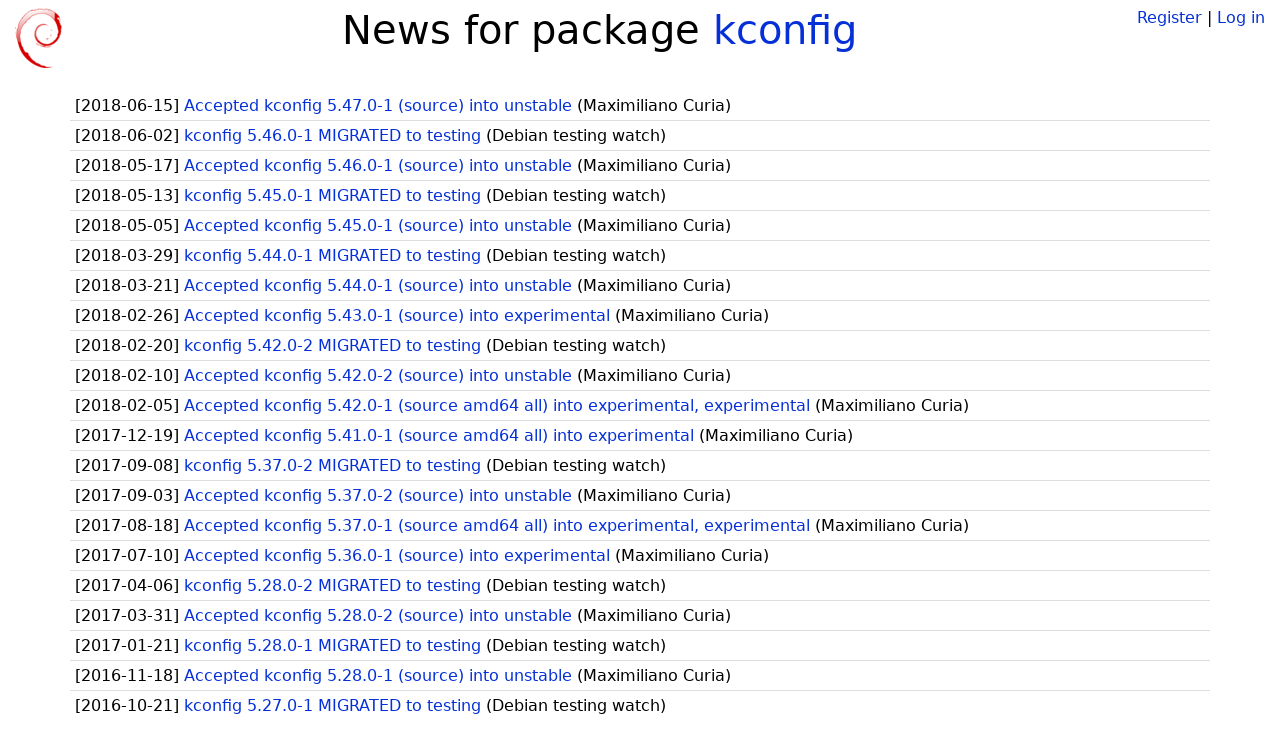

--- FILE ---
content_type: text/html; charset=utf-8
request_url: https://tracker.debian.org/pkg/kconfig/news/?page=4
body_size: 1807
content:

<!DOCTYPE html>
<html>
    <head>
        <meta charset="utf-8">
        <title>Debian Package Tracker</title>
        <meta name="viewport" content="width=device-width, initial-scale=1, shrink-to-fit=no">
	<meta http-equiv="x-ua-compatible" content="ie=edge">
        <link href="/static/css/bootstrap.min.css" rel="stylesheet" media="screen">
        <link href="/static/css/octicons.css" rel="stylesheet" media="screen">
        <link href="/static/css/style.css" rel="stylesheet" media="screen">
        <link type="application/opensearchdescription+xml" title="Debian Package Tracker Search" rel="search" href="/search.xml"/>
        

        
        
    </head>
    <body>
        
        <header class="page-header">
            <div class="container-fluid">
                
		<div class="row">
		<div class="col-xs-12 text-xs-center">
		    <div class="pull-xs-left">
<a href="/"><img src="/static/img/logo.png" alt="Debian Package Tracker" title="Visit the main page" ></a>
</div>
		    <div class="pull-xs-right">
		    
		    
    <span><a id="account-register" href="/accounts/register/">Register</a></span>
    <span>|</span>
    <span><a id="account-login" href="/accounts/login/">Log in</a></span>


		    
		    </div>
		    
<h1 class="text-xs-center">News for package <a href="/pkg/kconfig">kconfig</a></h1>

		</div>
		</div>
                
            </div>
        </header>
        

	
        <div class="container">
            
<ul class="list-group list-group-flush">
    
    <li class="list-group-item">
        [<span class="news-date">2018-06-15</span>]
        <a href="/news/965433/accepted-kconfig-5470-1-source-into-unstable/">
            <span class="news-title">Accepted kconfig 5.47.0-1 (source) into unstable</span>
        </a>
        (<span class="news-creator">Maximiliano Curia</span>)
        
        
        
    </li>
    
    <li class="list-group-item">
        [<span class="news-date">2018-06-02</span>]
        <a href="/news/961945/kconfig-5460-1-migrated-to-testing/">
            <span class="news-title">kconfig 5.46.0-1 MIGRATED to testing</span>
        </a>
        (<span class="news-creator">Debian testing watch</span>)
        
        
        
    </li>
    
    <li class="list-group-item">
        [<span class="news-date">2018-05-17</span>]
        <a href="/news/958112/accepted-kconfig-5460-1-source-into-unstable/">
            <span class="news-title">Accepted kconfig 5.46.0-1 (source) into unstable</span>
        </a>
        (<span class="news-creator">Maximiliano Curia</span>)
        
        
        
    </li>
    
    <li class="list-group-item">
        [<span class="news-date">2018-05-13</span>]
        <a href="/news/956882/kconfig-5450-1-migrated-to-testing/">
            <span class="news-title">kconfig 5.45.0-1 MIGRATED to testing</span>
        </a>
        (<span class="news-creator">Debian testing watch</span>)
        
        
        
    </li>
    
    <li class="list-group-item">
        [<span class="news-date">2018-05-05</span>]
        <a href="/news/954633/accepted-kconfig-5450-1-source-into-unstable/">
            <span class="news-title">Accepted kconfig 5.45.0-1 (source) into unstable</span>
        </a>
        (<span class="news-creator">Maximiliano Curia</span>)
        
        
        
    </li>
    
    <li class="list-group-item">
        [<span class="news-date">2018-03-29</span>]
        <a href="/news/943651/kconfig-5440-1-migrated-to-testing/">
            <span class="news-title">kconfig 5.44.0-1 MIGRATED to testing</span>
        </a>
        (<span class="news-creator">Debian testing watch</span>)
        
        
        
    </li>
    
    <li class="list-group-item">
        [<span class="news-date">2018-03-21</span>]
        <a href="/news/941888/accepted-kconfig-5440-1-source-into-unstable/">
            <span class="news-title">Accepted kconfig 5.44.0-1 (source) into unstable</span>
        </a>
        (<span class="news-creator">Maximiliano Curia</span>)
        
        
        
    </li>
    
    <li class="list-group-item">
        [<span class="news-date">2018-02-26</span>]
        <a href="/news/936353/accepted-kconfig-5430-1-source-into-experimental/">
            <span class="news-title">Accepted kconfig 5.43.0-1 (source) into experimental</span>
        </a>
        (<span class="news-creator">Maximiliano Curia</span>)
        
        
        
    </li>
    
    <li class="list-group-item">
        [<span class="news-date">2018-02-20</span>]
        <a href="/news/934406/kconfig-5420-2-migrated-to-testing/">
            <span class="news-title">kconfig 5.42.0-2 MIGRATED to testing</span>
        </a>
        (<span class="news-creator">Debian testing watch</span>)
        
        
        
    </li>
    
    <li class="list-group-item">
        [<span class="news-date">2018-02-10</span>]
        <a href="/news/931573/accepted-kconfig-5420-2-source-into-unstable/">
            <span class="news-title">Accepted kconfig 5.42.0-2 (source) into unstable</span>
        </a>
        (<span class="news-creator">Maximiliano Curia</span>)
        
        
        
    </li>
    
    <li class="list-group-item">
        [<span class="news-date">2018-02-05</span>]
        <a href="/news/930032/accepted-kconfig-5420-1-source-amd64-all-into-experimental-experimental/">
            <span class="news-title">Accepted kconfig 5.42.0-1 (source amd64 all) into experimental, experimental</span>
        </a>
        (<span class="news-creator">Maximiliano Curia</span>)
        
        
        
    </li>
    
    <li class="list-group-item">
        [<span class="news-date">2017-12-19</span>]
        <a href="/news/895248/accepted-kconfig-5410-1-source-amd64-all-into-experimental/">
            <span class="news-title">Accepted kconfig 5.41.0-1 (source amd64 all) into experimental</span>
        </a>
        (<span class="news-creator">Maximiliano Curia</span>)
        
        
        
    </li>
    
    <li class="list-group-item">
        [<span class="news-date">2017-09-08</span>]
        <a href="/news/870510/kconfig-5370-2-migrated-to-testing/">
            <span class="news-title">kconfig 5.37.0-2 MIGRATED to testing</span>
        </a>
        (<span class="news-creator">Debian testing watch</span>)
        
        
        
    </li>
    
    <li class="list-group-item">
        [<span class="news-date">2017-09-03</span>]
        <a href="/news/868460/accepted-kconfig-5370-2-source-into-unstable/">
            <span class="news-title">Accepted kconfig 5.37.0-2 (source) into unstable</span>
        </a>
        (<span class="news-creator">Maximiliano Curia</span>)
        
        
        
    </li>
    
    <li class="list-group-item">
        [<span class="news-date">2017-08-18</span>]
        <a href="/news/864023/accepted-kconfig-5370-1-source-amd64-all-into-experimental-experimental/">
            <span class="news-title">Accepted kconfig 5.37.0-1 (source amd64 all) into experimental, experimental</span>
        </a>
        (<span class="news-creator">Maximiliano Curia</span>)
        
        
        
    </li>
    
    <li class="list-group-item">
        [<span class="news-date">2017-07-10</span>]
        <a href="/news/855098/accepted-kconfig-5360-1-source-into-experimental/">
            <span class="news-title">Accepted kconfig 5.36.0-1 (source) into experimental</span>
        </a>
        (<span class="news-creator">Maximiliano Curia</span>)
        
        
        
    </li>
    
    <li class="list-group-item">
        [<span class="news-date">2017-04-06</span>]
        <a href="/news/842889/kconfig-5280-2-migrated-to-testing/">
            <span class="news-title">kconfig 5.28.0-2 MIGRATED to testing</span>
        </a>
        (<span class="news-creator">Debian testing watch</span>)
        
        
        
    </li>
    
    <li class="list-group-item">
        [<span class="news-date">2017-03-31</span>]
        <a href="/news/842360/accepted-kconfig-5280-2-source-into-unstable/">
            <span class="news-title">Accepted kconfig 5.28.0-2 (source) into unstable</span>
        </a>
        (<span class="news-creator">Maximiliano Curia</span>)
        
        
        
    </li>
    
    <li class="list-group-item">
        [<span class="news-date">2017-01-21</span>]
        <a href="/news/834226/kconfig-5280-1-migrated-to-testing/">
            <span class="news-title">kconfig 5.28.0-1 MIGRATED to testing</span>
        </a>
        (<span class="news-creator">Debian testing watch</span>)
        
        
        
    </li>
    
    <li class="list-group-item">
        [<span class="news-date">2016-11-18</span>]
        <a href="/news/816174/accepted-kconfig-5280-1-source-into-unstable/">
            <span class="news-title">Accepted kconfig 5.28.0-1 (source) into unstable</span>
        </a>
        (<span class="news-creator">Maximiliano Curia</span>)
        
        
        
    </li>
    
    <li class="list-group-item">
        [<span class="news-date">2016-10-21</span>]
        <a href="/news/807684/kconfig-5270-1-migrated-to-testing/">
            <span class="news-title">kconfig 5.27.0-1 MIGRATED to testing</span>
        </a>
        (<span class="news-creator">Debian testing watch</span>)
        
        
        
    </li>
    
    <li class="list-group-item">
        [<span class="news-date">2016-10-15</span>]
        <a href="/news/805711/accepted-kconfig-5270-1-source-into-unstable/">
            <span class="news-title">Accepted kconfig 5.27.0-1 (source) into unstable</span>
        </a>
        (<span class="news-creator">Maximiliano Curia</span>)
        
        
        
    </li>
    
    <li class="list-group-item">
        [<span class="news-date">2016-10-06</span>]
        <a href="/news/802750/kconfig-5260-1-migrated-to-testing/">
            <span class="news-title">kconfig 5.26.0-1 MIGRATED to testing</span>
        </a>
        (<span class="news-creator">Debian testing watch</span>)
        
        
        
    </li>
    
    <li class="list-group-item">
        [<span class="news-date">2016-09-29</span>]
        <a href="/news/800990/accepted-kconfig-5260-1-source-into-unstable/">
            <span class="news-title">Accepted kconfig 5.26.0-1 (source) into unstable</span>
        </a>
        (<span class="news-creator">Maximiliano Curia</span>)
        
        
        
    </li>
    
    <li class="list-group-item">
        [<span class="news-date">2016-08-31</span>]
        <a href="/news/794437/kconfig-5250-1-migrated-to-testing/">
            <span class="news-title">kconfig 5.25.0-1 MIGRATED to testing</span>
        </a>
        (<span class="news-creator">Debian testing watch</span>)
        
        
        
    </li>
    
    <li class="list-group-item">
        [<span class="news-date">2016-08-18</span>]
        <a href="/news/791720/accepted-kconfig-5250-1-source-into-unstable/">
            <span class="news-title">Accepted kconfig 5.25.0-1 (source) into unstable</span>
        </a>
        (<span class="news-creator">Maximiliano Curia</span>)
        
        
        
    </li>
    
    <li class="list-group-item">
        [<span class="news-date">2016-06-23</span>]
        <a href="/news/777872/kconfig-5230-1-migrated-to-testing/">
            <span class="news-title">kconfig 5.23.0-1 MIGRATED to testing</span>
        </a>
        (<span class="news-creator">Debian testing watch</span>)
        
        
        
    </li>
    
    <li class="list-group-item">
        [<span class="news-date">2016-06-18</span>]
        <a href="/news/776580/accepted-kconfig-5230-1-source-into-unstable/">
            <span class="news-title">Accepted kconfig 5.23.0-1 (source) into unstable</span>
        </a>
        (<span class="news-creator">Maximiliano Curia</span>)
        
        
        
    </li>
    
    <li class="list-group-item">
        [<span class="news-date">2016-05-30</span>]
        <a href="/news/772126/kconfig-5220-1-migrated-to-testing/">
            <span class="news-title">kconfig 5.22.0-1 MIGRATED to testing</span>
        </a>
        (<span class="news-creator">Debian testing watch</span>)
        
        
        
    </li>
    
    <li class="list-group-item">
        [<span class="news-date">2016-05-18</span>]
        <a href="/news/769172/accepted-kconfig-5220-1-source-into-unstable/">
            <span class="news-title">Accepted kconfig 5.22.0-1 (source) into unstable</span>
        </a>
        (<span class="news-creator">Maximiliano Curia</span>)
        
        
        
    </li>
    
</ul>

<div class="text-xs-center">
<ul class="pagination">
    
    <li class="page-item"><a class="page-link" href="?page=1">1</a></li>
    
    <li class="page-item"><a class="page-link" href="?page=2">2</a></li>
    
    <li class="page-item"><a class="page-link" href="?page=3">3</a></li>
    
    <li class="page-item active"><a class="page-link" href="?page=4">4</a></li>
    
    <li class="page-item"><a class="page-link" href="?page=5">5</a></li>
    
</ul>
</div>



        </div>
	

        <footer id="footer" class="footer">
            <hr>
            <div class="container-fluid">
                <div class="text-xs-center p-b-1">
                    
                                        <div id="footer-title"><a href="https://www.debian.org">Debian</a> Package Tracker — <a href="https://deb.li/DTAuthors">Copyright</a> 2013-2025 The Distro Tracker Developers</div>
                    <div id="footer-bugs">
			Report problems to the <a href="https://bugs.debian.org/tracker.debian.org">tracker.debian.org pseudo-package</a> in the <a href="https://bugs.debian.org">Debian <acronym title="Bug Tracking System">BTS</acronym></a>.
		    </div>
                    <div id="footer-help">
                        <a href="https://qa.pages.debian.net/distro-tracker/">Documentation</a> —
                        <a href="https://salsa.debian.org/qa/distro-tracker/issues">Bugs</a> —
                        <a href="https://salsa.debian.org/qa/distro-tracker">Git Repository</a> —
                        <a href="https://qa.pages.debian.net/distro-tracker/contributing.html">Contributing</a>
                    </div>

                    
                </div>
            </div>
        </footer>

        <script src="/static/js/jquery.min.js"></script>
        <script src="/static/js/jquery.cookie.js"></script>
        <script src="/static/js/tether.min.js"></script>
        <script src="/static/js/popper.min.js"></script>
        <script src="/static/js/bootstrap.min.js"></script>
        <script src="/static/js/typeahead.bundle.min.js"></script>
        <script src="/static/js/main.js"></script>
        
    </body>
</html>
